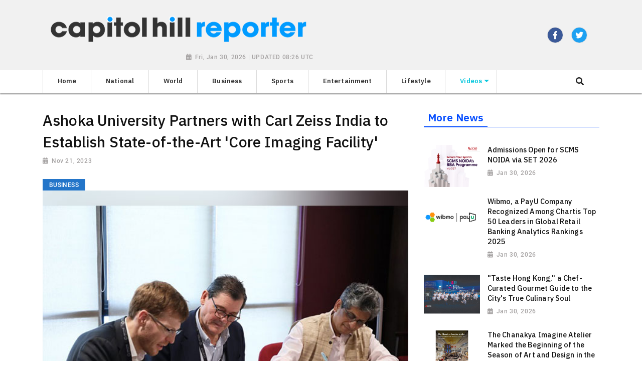

--- FILE ---
content_type: text/html; charset=utf-8
request_url: https://www.capitolhillreporter.com/news/ashoka-university-partners-with-carl-zeiss-india-to-establish-state-of-the-art-core-imaging-facility20231121123106/
body_size: 7302
content:

<!doctype html>
<html lang="en">
  <head>

        
  <meta charset="utf-8">
  <meta name="viewport" content="width=device-width, initial-scale=1, shrink-to-fit=no">
  <meta name="description" content="New Delhi [India], November 21: Ashoka University has entered into a partnership with Carl Zeiss India (Bangalore) Pvt. Ltd. (ZEISS Group) to establish a state-of-the-art &#39;Core Imaging Facility&#39;. Under this partnership, the company will provide the university with latest cutting-edge microscopy technology, including High Resolution, Super Resolution, High Content microscopes. The Facility will serve researchers, students and collaborators in fields such as cell biology, biophysics, soft matter, and structural biology. Anyone can avail the Facility for research, which will be housed at the university&#39;s campus in Sonepat.">
  <meta name="keywords" content="BusinessWire India, Ashoka University, Carl Zeiss India, Research Microscopy Solutions, Somak Raychaudhury, Core Imaging Facility, Advertorial Disclaimer">
  <meta name="author" content="">
  <title>Ashoka University Partners with Carl Zeiss India to Establish State-of-the-Art &#39;Core Imaging Facility&#39;</title>

  <link rel="canonical" href="https://www.capitolhillreporter.com//news/ashoka-university-partners-with-carl-zeiss-india-to-establish-state-of-the-art-core-imaging-facility20231121123106//">
  <meta content="Ashoka University Partners with Carl Zeiss India to Establish State-of-the-Art &#39;Core Imaging Facility&#39;" property="og:title">
  <meta content="New Delhi [India], November 21: Ashoka University has entered into a partnership with Carl Zeiss India (Bangalore) Pvt. Ltd. (ZEISS Group) to establish a state-of-the-art &#39;Core Imaging Facility&#39;. Under this partnership, the company will provide the university with latest cutting-edge microscopy technology, including High Resolution, Super Resolution, High Content microscopes. The Facility will serve researchers, students and collaborators in fields such as cell biology, biophysics, soft matter, and structural biology. Anyone can avail the Facility for research, which will be housed at the university&#39;s campus in Sonepat." property="og:description">
  <meta content="Capitol Hill Reporter" property="og:site_name">
  <meta content="website" property="og:type">
  <meta content="https://www.capitolhillreporter.com/news/ashoka-university-partners-with-carl-zeiss-india-to-establish-state-of-the-art-core-imaging-facility20231121123106//" property="og:url">
  <meta content="https://worldnewsn.s3.amazonaws.com/media/images/ANI-20231121070052.jpg" property="og:image">
  <meta name="twitter:card" content="summary" />
  <meta name="twitter:site" content="https://twitter.com/wnn_net" />
  <meta name="twitter:title" content="Ashoka University Partners with Carl Zeiss India to Establish State-of-the-Art &#39;Core Imaging Facility&#39;" />
  <meta name="twitter:description" content="New Delhi [India], November 21: Ashoka University has entered into a partnership with Carl Zeiss India (Bangalore) Pvt. Ltd. (ZEISS Group) to establish a state-of-the-art &#39;Core Imaging Facility&#39;. Under this partnership, the company will provide the university with latest cutting-edge microscopy technology, including High Resolution, Super Resolution, High Content microscopes. The Facility will serve researchers, students and collaborators in fields such as cell biology, biophysics, soft matter, and structural biology. Anyone can avail the Facility for research, which will be housed at the university&#39;s campus in Sonepat." />
  <meta name="twitter:image" content="https://worldnewsn.s3.amazonaws.com/media/images/capitol_hill.png" />



    <!--favicon-->
       <link rel="apple-touch-icon" sizes="57x57" href="https://worldnewsn.s3.amazonaws.com/media/images/apple-icon-57x57_uCflWm3.png">
		<link rel="apple-touch-icon" sizes="60x60" href="https://worldnewsn.s3.amazonaws.com/media/images/apple-icon-60x60_n21tUim.png">
		<link rel="apple-touch-icon" sizes="76x76" href="https://worldnewsn.s3.amazonaws.com/media/images/apple-icon-76x76_cZKjmNY.png">
		<link rel="icon" type="image/png" sizes="192x192"  href="https://worldnewsn.s3.amazonaws.com/media/images/android-icon-192x192_JrY34ZQ.png">
		<link rel="icon" type="image/png" sizes="32x32" href="https://worldnewsn.s3.amazonaws.com/media/images/favicon-32x32_2E6au1N.png">
      <!-- favicon end-->

    <!-- Bootstrap core CSS -->
    <link href="https://worldnewsn.s3.amazonaws.com/static/assets/css/fontawesome-all.min.css" rel="stylesheet">
    <link href="https://worldnewsn.s3.amazonaws.com/static/assets/css/bootstrap.min.css" rel="stylesheet">
    <link href="https://worldnewsn.s3.amazonaws.com/static/assets/css/lightslider.min.css" rel="stylesheet">
      <link href="https://worldnewsn.s3.amazonaws.com/static/assets/css/template1.css" rel="stylesheet"/>
      

      
      
        <!-- Google Tag Manager -->
<script>(function(w,d,s,l,i){w[l]=w[l]||[];w[l].push({'gtm.start':
new Date().getTime(),event:'gtm.js'});var f=d.getElementsByTagName(s)[0],
j=d.createElement(s),dl=l!='dataLayer'?'&l='+l:'';j.async=true;j.src=
'https://www.googletagmanager.com/gtm.js?id='+i+dl;f.parentNode.insertBefore(j,f);
})(window,document,'script','dataLayer','GTM-5W2GT7B');</script>
<!-- End Google Tag Manager -->

<script type="application/ld+json">
{
  "@context": "http://schema.org/",
  "@type": "WebSite",
  "name": "Capitol Hill Reporter",
  "url": "https://www.capitolhillreporter.com/",
  "potentialAction": {
    "@type": "SearchAction",
    "target": "https://www.capitolhillreporter.com/search/?query={search_term_string}",
    "query-input": "required name=search_term_string"
  }
}
</script>

<script type="application/ld+json">
{
  "@context": "http://schema.org",
  "@type": "NewsMediaOrganization",
  "name": "Capitol Hill Reporter",
  "url": "https://www.capitolhillreporter.com",
  "logo": "https://worldnewsn.s3.amazonaws.com/media/images/Capitol_Hill_Reporter-logo.png",
  "sameAs": [
    "https://www.facebook.com/worldnewsnetwork.net",
    "https://twitter.com/WorldNewsNetwo3"
  ]
}
</script>
      
  </head>

  <body>
    
      <!-- Google Tag Manager (noscript) -->
<noscript><iframe src="https://www.googletagmanager.com/ns.html?id=GTM-5W2GT7B"
height="0" width="0" style="display:none;visibility:hidden"></iframe></noscript>
<!-- End Google Tag Manager (noscript) -->
    
    
    <header class="clearfix header-wrapper">
      <nav class="navbar navbar-expand-md navbar-light bg-white fixed-top d-block no-padding">
          <div class="clearfix top-header-wrapper bg-light">
          <div class="container d-block">
              <div class="row top-header align-items-center">
                  <div class="col-xl-6 col-lg-6 col-md-7 col-sm-12 col-12 header-logo my-2">
                      <a href="/" class="navbar-brand d-block">
                          <img src="https://worldnewsn.s3.amazonaws.com/media/images/capitol_hill.png" class="img-fluid mt-2  navbar-brand-image" alt="Brand Logo"/>
                      </a>
                        <p class="date-wrapper text-right"><span class="date">Fri, Jan 30, 2026 | UPDATED 08:26 UTC</span></p>
                  </div>
                  <div class="col-xl-6 col-lg-6 text-right d-none d-md-block d-lg-block d-xl-block col-md-6 col-sm-6 col-xs-6 social-list-wrapper">
                      <ul class="social-list navbar-nav mr-auto d-md-flex d-block text-center justify-content-end">
                         <li class="d-inline-block p-1 border  list-item facebook"><a  target="_blank" href="https://www.facebook.com/worldnewsnetwork.net" class="social-link fab fa-facebook-f"></a></li>
                        <li class="d-inline-block p-1 border ml-3 mr-4  list-item twitter"><a  target="_blank" href="https://twitter.com/wnn_net" class="social-link fab fa-twitter"></a></li>
                         <li class="d-inline-block p-1 border  list-item google"><a  target="_blank" href="#" class="social-link fab fa-google-plus-g"></a></li>
                      </ul>
                  </div>
              </div>
          </div>
          </div>
          <div class="clearfix main-header-wrapper">
          <div class="container d-block">
              <div class="row bottom-header">
                  <div class="col menu-container py-sm-0 py-2">
                       <button class="navbar-toggler py-2" type="button" data-toggle="collapse" data-target="#navbarsExampleDefault" aria-controls="navbarsExampleDefault" aria-expanded="false" aria-label="Toggle navigation">
                      <span class="icon-bar"></span>
                      <span class="icon-bar"></span>
                      <span class="icon-bar"></span>
                    </button>
                      <div class="position-relative d-md-none header-search-wrapper float-right header-mobile-search p-0">
                               <div class="clearfix header-search px-2 ml-auto" data-toggle-class="expand-search">
                                  <form class="form-inline my-lg-0 no-padding rounded-0" data-form="expand-search" action="/search/" method="get">
                                    <input class="form-control mr-sm-2 mr-0" name="query" type="text"  aria-label="Search">
                                    <button class="btn no-bg no-padding" type="submit"><span class="fas fa-search"></span></button>
                                  </form>
                              </div>
                      </div>
                    <div class="collapse navbar-collapse menu-wrapper" id="navbarsExampleDefault">
                      <ul class="navbar-nav main-menu-list text-sm-center">

                        <li class="nav-item border-left-1 border-right-1 ">
                          <a class="nav-link" href="/"><span class="text">Home</span></a>
                        </li>
                        
                          <li class="nav-item border-right-1   ">
                              <a class="nav-link " href="/national/">
<!--                                  <img src="None" class="img-fluid icon" alt="wnn-icon"/>-->
                                  <span class="text">National</span></a>

                            

                          </li>
                        
                          <li class="nav-item border-right-1   ">
                              <a class="nav-link " href="/world/">
<!--                                  <img src="None" class="img-fluid icon" alt="wnn-icon"/>-->
                                  <span class="text">World</span></a>

                            

                          </li>
                        
                          <li class="nav-item border-right-1   ">
                              <a class="nav-link " href="/business/">
<!--                                  <img src="None" class="img-fluid icon" alt="wnn-icon"/>-->
                                  <span class="text">Business</span></a>

                            

                          </li>
                        
                          <li class="nav-item border-right-1   ">
                              <a class="nav-link " href="/sports/">
<!--                                  <img src="None" class="img-fluid icon" alt="wnn-icon"/>-->
                                  <span class="text">Sports</span></a>

                            

                          </li>
                        
                          <li class="nav-item border-right-1   ">
                              <a class="nav-link " href="/entertainment/">
<!--                                  <img src="None" class="img-fluid icon" alt="wnn-icon"/>-->
                                  <span class="text">Entertainment</span></a>

                            

                          </li>
                        
                          <li class="nav-item border-right-1   ">
                              <a class="nav-link " href="/lifestyle/">
<!--                                  <img src="None" class="img-fluid icon" alt="wnn-icon"/>-->
                                  <span class="text">Lifestyle</span></a>

                            

                          </li>
                        
                          <li class="nav-item border-right-1 mega-menu-conatiner dropdown video ">
                              <a class="nav-link  dropdown-toggle" href="/videos/">
<!--                                  <img src="None" class="img-fluid icon" alt="wnn-icon"/>-->
                                  <span class="text">Videos</span></a>

                            
                              <div class="dropdown-menu">
                                  
                                  
                                  <a class="dropdown-item" href="/videos/others"><span class="text">Others</span></a>
                                  
                                  
                                  
                                  <a class="dropdown-item" href="/videos/sports"><span class="text">Sports</span></a>
                                  
                                  
                                  
                                  <a class="dropdown-item" href="/videos/entertainment"><span class="text">Entertainment</span></a>
                                  
                                  
                                  
                                  <a class="dropdown-item" href="/videos/world"><span class="text">World</span></a>
                                  
                                  
                                </div>
                              

                          </li>
                        

                         <li class="nav-item position-relative col d-none d-md-block header-search-wrapper p-0">
                               <div class="clearfix header-search px-2 py-1 ml-auto mr-0" data-toggle-class="expand-search">
                                  <form class="form-inline my-2 my-lg-0 no-padding rounded-0" data-form="expand-search" action="/search/" method="get">
                                    <input class="form-control mr-sm-2 mr-0" name="query" type="text"  aria-label="Search">
                                    <button class="btn no-bg no-padding" type="button"><span class="fas fa-search"></span></button>
                                  </form>
                              </div>
                          </li>
                      </ul>
                    </div>
                  </div>
              </div>
          </div>
          </div>
      </nav>
    </header>
    

    
<main role="main" class="main-content-wrapper news-page-wrapper pt-2 pb-5">
     <section class="setion-0 news-wrapper news-full-page pt-4">
          <div class="container">
          <div class="row">
              <div class="col-xl-8 col-lg-8 col-md-8 col-sm-8 top-card col-xs-12 pr-3">

                <div class="row">
                    <div class="col-12 article-wrapper">
                       <article>
                          <header>
                              <h1 class="title large mt-0 mb-1">Ashoka University Partners with Carl Zeiss India to Establish State-of-the-Art &#39;Core Imaging Facility&#39;</h1>
                               <p class="date-wrapper medium mb-4"><span class="date">Nov 21, 2023</span></p>

                                     
                            <div class="tag Business"><span class="tag-inner">Business</span></div>

                             <img src="https://worldnewsn.s3.amazonaws.com/media/images/ANI-20231121070052.jpg" alt="Ashoka University Partners with Carl Zeiss India to Establish State-of-the-Art &#39;Core Imaging Facility&#39;" class="img-fluid full-page mb-3"/>

                          </header>
                          <span class="text medium">
                            <p>BusinessWire India<br />New Delhi [India], November 21: Ashoka University has entered into a partnership with Carl Zeiss India (Bangalore) Pvt. Ltd. (ZEISS Group) to establish a state-of-the-art 'Core Imaging Facility'. Under this partnership, the company will provide the university with latest cutting-edge microscopy technology, including High Resolution, Super Resolution, High Content microscopes. The Facility will serve researchers, students and collaborators in fields such as cell biology, biophysics, soft matter, and structural biology. Anyone can avail the Facility for research, which will be housed at the university's campus in Sonepat.<br />The MoU was signed between the university and Research Microscopy Solutions (RMS) division of Carl Zeiss India. The company is a part of Carl Zeiss AG, a German manufacturer founded in 1846, which is an internationally leading technology enterprise operating in the fields of optics and optoelectronics. This is the first such facility in India created by ZEISS, and its first-ever collaboration with a private university in the country.<br />Under the agreement, ZEISS will station Expert System Operators at the Facility to assist researchers in adequately utilizing the equipment during their scientific explorations. Furthermore, the two partners will work together to create awareness and provide opportunities to the Indian research community through the Facility. This includes periodic microscopy courses, conferences, and workshops for STEM students.<br />Speaking on the development, Amarjeet Singh Tak, Head of RMS Division for India and Neighbouring Countries stated, "The partnership with Ashoka University signifies a momentous union between ZEISS's rich legacy in microscopy solutions and the academic prowess of the university. ZEISS has been at the forefront of microscopy innovation for over 175 years, and this collaboration is a testament to our commitment to bridging the gap between industry and students' community while advancing scientific research in India. The Core Imaging Facility by ZEISS at Ashoka University will not only showcase ZEISS's cutting-edge technology but also serve as a testament to our enduring heritage in microscopy solutions. We believe that by combining our expertise with the academic excellence of Ashoka University, we can create a platform that fosters ground-breaking discoveries and sets new standards in scientific exploration."<br />"We are delighted to establish the Core Imaging Facility in partnership with ZEISS, providing researchers and students access to highly sophisticated microscopic technology and know-how, which are a critical bedrock for explorations and discoveries. Notably, the Facility will have latest microscopes that only a handful of labs currently possess in the country. This partnership is a step in Ashoka University's mission to make India a hub and global leader in cutting-edge scientific research," said Somak Raychaudhury, Vice Chancellor, Ashoka University.<br /> <br />"Much of today's science--from materials research, biological sciences, medicine, all the way to astronomy-- require the collection of quality images and their analysis. The Zeiss facility at Ashoka University is a pioneering step that will scale the use of cutting-edge microscopy in country. Through teaching, training and research, I am sure that this collaboration strikes a new, and much-needed, path at the frontier of research," K Vijay Raghavan, Former Principal Scientific Advisor to the Government of India and Chairperson, Ashoka University's Science Advisory Council added.<br /> <br />The university will receive LSM 980 NLO, Lattice Lightsheet 7, Elyra 7 and CD 7 with LSM 900 Airyscan microscopes from ZEISS.<br /> <br />For more details about the microscopes, please visit <a rel="noopener" href="https://drive.google.com/file/d/1_8dOIKHRFfU22KNrmfHO_9sfhDuIGd_n/view" target="_blank" >this </a>link.<br />(ADVERTORIAL DISCLAIMER: The above press release has been provided by BusinessWire India. ANI will not be responsible in any way for the content of the same)<br /></p>
                          </span>
                       </article>
                    </div>
                </div>
                  
              </div>
              <div class="col-lg-4 col-xl-4 col-md-5 col-sm-5 col-xs-12 top-right-block">
               <div class="avtaar-wrapper clearfix">
                   <div class="category-title clearfix mb-4 border-bottom-1">
                          <h2 class="title mt-0"><span class="inner-block px-2 py-1">More News</span></h2>
                      </div>

                        
                          <div class="row avtaar-list">
                              <div class="col-4 pr-0 img-container avtaar-thumbnil">
                                  <a href="/news/admissions-open-for-scms-noida-via-set-202620260130135342/">
                                  <img src="https://worldnewsn.s3.amazonaws.com/media/images/ANI-20260130081639.jpg" class="img-fluid img" alt="Admissions Open for SCMS NOIDA via SET 2026"/>
                                   </a>
                              </div>
                              <div class="col-8 avtaar-content-block">
                                   <a href="/news/admissions-open-for-scms-noida-via-set-202620260130135342/">
                                  <h2 class="title small">Admissions Open for SCMS NOIDA via SET 2026</h2>
                                  <p class="date-wrapper"><span class="date">Jan 30, 2026</span></p>
                                  </a>
                              </div>
                          </div>
                        
                          <div class="row avtaar-list">
                              <div class="col-4 pr-0 img-container avtaar-thumbnil">
                                  <a href="/news/wibmo-a-payu-company-recognized-among-chartis-top-50-leaders-in-global-retail-banking-analytics-rankings-202520260130131431/">
                                  <img src="https://worldnewsn.s3.amazonaws.com/media/images/ANI-20260130074332.jpg" class="img-fluid img" alt="Wibmo, a PayU Company Recognized Among Chartis Top 50 Leaders in Global Retail Banking Analytics Rankings 2025"/>
                                   </a>
                              </div>
                              <div class="col-8 avtaar-content-block">
                                   <a href="/news/wibmo-a-payu-company-recognized-among-chartis-top-50-leaders-in-global-retail-banking-analytics-rankings-202520260130131431/">
                                  <h2 class="title small">Wibmo, a PayU Company Recognized Among Chartis Top 50 Leaders in Global Retail Banking Analytics Rankings 2025</h2>
                                  <p class="date-wrapper"><span class="date">Jan 30, 2026</span></p>
                                  </a>
                              </div>
                          </div>
                        
                          <div class="row avtaar-list">
                              <div class="col-4 pr-0 img-container avtaar-thumbnil">
                                  <a href="/news/taste-hong-kong-a-chef-curated-gourmet-guide-to-the-citys-true-culinary-soul20260130130740/">
                                  <img src="https://worldnewsn.s3.amazonaws.com/media/images/ANI-20260130073720.jpg" class="img-fluid img" alt="Taste Hong Kong launches a chef-curated guide spotlighting street eats and Michelin-starred dining experiences"/>
                                   </a>
                              </div>
                              <div class="col-8 avtaar-content-block">
                                   <a href="/news/taste-hong-kong-a-chef-curated-gourmet-guide-to-the-citys-true-culinary-soul20260130130740/">
                                  <h2 class="title small">&#34;Taste Hong Kong,&#34; a Chef-Curated Gourmet Guide to the City&#39;s True Culinary Soul</h2>
                                  <p class="date-wrapper"><span class="date">Jan 30, 2026</span></p>
                                  </a>
                              </div>
                          </div>
                        
                          <div class="row avtaar-list">
                              <div class="col-4 pr-0 img-container avtaar-thumbnil">
                                  <a href="/news/the-chanakya-imagine-atelier-marked-the-beginning-of-the-season-of-art-and-design-in-the-capital20260130125541/">
                                  <img src="https://worldnewsn.s3.amazonaws.com/media/images/ANI-20260130072535.jpg" class="img-fluid img" alt="The Chanakya Imagine Atelier Marked the Beginning of the Season of Art and Design in the Capital"/>
                                   </a>
                              </div>
                              <div class="col-8 avtaar-content-block">
                                   <a href="/news/the-chanakya-imagine-atelier-marked-the-beginning-of-the-season-of-art-and-design-in-the-capital20260130125541/">
                                  <h2 class="title small">The Chanakya Imagine Atelier Marked the Beginning of the Season of Art and Design in the Capital</h2>
                                  <p class="date-wrapper"><span class="date">Jan 30, 2026</span></p>
                                  </a>
                              </div>
                          </div>
                        
                          <div class="row avtaar-list">
                              <div class="col-4 pr-0 img-container avtaar-thumbnil">
                                  <a href="/news/indowind-energy-reports-294-percent-yoy-ebitda-growth-for-9m-fy26-unveils-fund-raising-investment-plan20260130124731/">
                                  <img src="https://worldnewsn.s3.amazonaws.com/media/images/ANI-20260130071505.jpg" class="img-fluid img" alt="Indowind Energy Reports 29.4 Percent YoY EBITDA Growth for 9M FY26; Unveils Fund Raising, Investment Plan"/>
                                   </a>
                              </div>
                              <div class="col-8 avtaar-content-block">
                                   <a href="/news/indowind-energy-reports-294-percent-yoy-ebitda-growth-for-9m-fy26-unveils-fund-raising-investment-plan20260130124731/">
                                  <h2 class="title small">Indowind Energy Reports 29.4 Percent YoY EBITDA Growth for 9M FY26; Unveils Fund Raising, Investment Plan</h2>
                                  <p class="date-wrapper"><span class="date">Jan 30, 2026</span></p>
                                  </a>
                              </div>
                          </div>
                        
                          <div class="row avtaar-list">
                              <div class="col-4 pr-0 img-container avtaar-thumbnil">
                                  <a href="/news/chandan-healthcare-awarded-10-year-ppp-contract-in-assam-combined-ppp-contract-portfolio-in-punjab-and-assam-now-worth-inr-550-cr20260130124418/">
                                  <img src="https://worldnewsn.s3.amazonaws.com/media/images/ANI-20260130070716.jpg" class="img-fluid img" alt="Chandan Healthcare Awarded 10-Year PPP Contract in Assam; Combined PPP Contract Portfolio in Punjab and Assam Now Worth INR 550 Cr"/>
                                   </a>
                              </div>
                              <div class="col-8 avtaar-content-block">
                                   <a href="/news/chandan-healthcare-awarded-10-year-ppp-contract-in-assam-combined-ppp-contract-portfolio-in-punjab-and-assam-now-worth-inr-550-cr20260130124418/">
                                  <h2 class="title small">Chandan Healthcare Awarded 10-Year PPP Contract in Assam; Combined PPP Contract Portfolio in Punjab and Assam Now Worth INR 550 Cr</h2>
                                  <p class="date-wrapper"><span class="date">Jan 30, 2026</span></p>
                                  </a>
                              </div>
                          </div>
                        
                          <div class="row avtaar-list">
                              <div class="col-4 pr-0 img-container avtaar-thumbnil">
                                  <a href="/news/using-a-step-up-sip-calculator-to-plan-gradual-increases-in-sip-contributions20260130123943/">
                                  <img src="https://worldnewsn.s3.amazonaws.com/media/images/ANI-20260130070912.jpg" class="img-fluid img" alt="Using a step up SIP calculator to plan gradual increases in SIP contributions"/>
                                   </a>
                              </div>
                              <div class="col-8 avtaar-content-block">
                                   <a href="/news/using-a-step-up-sip-calculator-to-plan-gradual-increases-in-sip-contributions20260130123943/">
                                  <h2 class="title small">Using a Step up SIP Calculator to Plan Gradual Increases in SIP Contributions</h2>
                                  <p class="date-wrapper"><span class="date">Jan 30, 2026</span></p>
                                  </a>
                              </div>
                          </div>
                        
                          <div class="row avtaar-list">
                              <div class="col-4 pr-0 img-container avtaar-thumbnil">
                                  <a href="/news/facing-modern-day-pressures-with-vigour-vitality20260130123758/">
                                  <img src="https://worldnewsn.s3.amazonaws.com/media/images/ANI-20260130070731.jpg" class="img-fluid img" alt="Facing Modern-Day Pressures with Vigour &amp; Vitality"/>
                                   </a>
                              </div>
                              <div class="col-8 avtaar-content-block">
                                   <a href="/news/facing-modern-day-pressures-with-vigour-vitality20260130123758/">
                                  <h2 class="title small">Facing Modern-Day Pressures with Vigour &amp; Vitality</h2>
                                  <p class="date-wrapper"><span class="date">Jan 30, 2026</span></p>
                                  </a>
                              </div>
                          </div>
                        
                          <div class="row avtaar-list">
                              <div class="col-4 pr-0 img-container avtaar-thumbnil">
                                  <a href="/news/jetts-fitness-expands-from-australia-to-india-launches-first-hyrox-training-club-x-htcx-in-vasant-kunj-delhi20260130123420/">
                                  <img src="https://worldnewsn.s3.amazonaws.com/media/images/ANI-20260130070356.jpg" class="img-fluid img" alt="Mr Mohit Bhalla Founder &amp; Director, Gymline Plus, Mr Rahull Raghuvanshii Managing Director, Jetts Fitness India, Deepak Raj, Country Head - HYROX India"/>
                                   </a>
                              </div>
                              <div class="col-8 avtaar-content-block">
                                   <a href="/news/jetts-fitness-expands-from-australia-to-india-launches-first-hyrox-training-club-x-htcx-in-vasant-kunj-delhi20260130123420/">
                                  <h2 class="title small">Jetts Fitness Expands from Australia to India, Launches First HYROX Training Club X (HTCx) in Vasant Kunj, Delhi</h2>
                                  <p class="date-wrapper"><span class="date">Jan 30, 2026</span></p>
                                  </a>
                              </div>
                          </div>
                        
                          <div class="row avtaar-list">
                              <div class="col-4 pr-0 img-container avtaar-thumbnil">
                                  <a href="/news/anondita-medicare-limited-announces-major-capacity-expansion-of-approximately-1360-million-pieces-per-annum-at-noida-facility-additional-noida-unit20260130123032/">
                                  <img src="https://worldnewsn.s3.amazonaws.com/media/images/ANI-20260130070009.jpg" class="img-fluid img" alt="Anondita Medicare Limited Announces Major Capacity Expansion of Approximately 1,360 Million Pieces Per Annum at Noida Facility (Additional Noida Unit)"/>
                                   </a>
                              </div>
                              <div class="col-8 avtaar-content-block">
                                   <a href="/news/anondita-medicare-limited-announces-major-capacity-expansion-of-approximately-1360-million-pieces-per-annum-at-noida-facility-additional-noida-unit20260130123032/">
                                  <h2 class="title small">Anondita Medicare Limited Announces Major Capacity Expansion of Approximately 1,360 Million Pieces Per Annum at Noida Facility (Additional Noida Unit)</h2>
                                  <p class="date-wrapper"><span class="date">Jan 30, 2026</span></p>
                                  </a>
                              </div>
                          </div>
                        

                      </div>
                  
          </div>

         </div>
      </div>
      </section>
  </main>

    
     <footer class="bg-light pt-4">
        <div class="container">
      <div class="row footer-wrapper mt-4 mb-3">
        <div class="col-sm-6 col-xs-12">
            <div class="row logo-part">
            <div class="col-12 text-md-left text-center">
            <a href="/" class="navbar-brand">
                        <img src="https://worldnewsn.s3.amazonaws.com/media/images/capitol_hill.png" class="img-fluid  navbar-brand-image" alt="Brand Logo"/>
                    </a>
          </div>
        </div>
        <div class="row pb-3 pt-3 justify-content-center">
                <div class="col-md-12 col-sm-12 col-xs-12 social-list-wrapper text-md-left text-center">
                    <ul class="social-list navbar-nav mr-auto text-center d-inline-block">
                       <li class="d-inline-block p-1 list-item facebook"><a  target="_blank" href="https://www.facebook.com/worldnewsnetwork.net" class="social-link fab fa-facebook-f"></a></li>
                        <li class="d-inline-block p-1 mx-3 list-item twitter"><a  target="_blank" href="https://twitter.com/wnn_net" class="social-link fab fa-twitter"></a></li>
                         <li class="d-inline-block p-1  list-item google"><a  target="_blank" href="#" class="social-link fab fa-google-plus-g"></a></li>
                    </ul>
                </div>
        </div>
        </div>
          <div class="col-sm-6 col-xs-12">
             <div class="row footer-link-wrapper">
            <div class="col-12 text-center pb-3 mt-2">
                <ul class="d-inline-block footer-link-list mb-0">
                    
                    <li class="list-item d-inline-block border m-2 p-1">
                        
                            <a href="/national/" class="footer-link">National</a>
                        
                    </li>
                    
                    <li class="list-item d-inline-block border m-2 p-1">
                        
                            <a href="/world/" class="footer-link">World</a>
                        
                    </li>
                    
                    <li class="list-item d-inline-block border m-2 p-1">
                        
                            <a href="/business/" class="footer-link">Business</a>
                        
                    </li>
                    
                    <li class="list-item d-inline-block border m-2 p-1">
                        
                            <a href="/sports/" class="footer-link">Sports</a>
                        
                    </li>
                    
                    <li class="list-item d-inline-block border m-2 p-1">
                        
                            <a href="/entertainment/" class="footer-link">Entertainment</a>
                        
                    </li>
                    
                    <li class="list-item d-inline-block border m-2 p-1">
                        
                            <a href="/lifestyle/" class="footer-link">Lifestyle</a>
                        
                    </li>
                    
                    <li class="list-item d-inline-block border m-2 p-1">
                        
                            <a href="/videos/" class="footer-link">Videos</a>
                        
                    </li>
                    
                </ul>
            </div>
        </div>
          </div>
        </div>
        <div class="row bottom-footer pb-2 pt-2 border-top-1 justify-content-center">
                <div class="col-12 copy-right-wrapper text-center">
                    <p class="text"><span class="copyright">Copyright &copy; 2018</span><span class="text d-inline-block mx-2">|</span> <a class="link" href="/terms/">Terms &amp; Condition</a><span class="text d-inline-block mx-2">|</span> <a class="link" href="/contact/">Contact Us</a></p>
                </div>
        </div>
        </div>
    </footer>
    


    <!-- Bootstrap core JavaScript
    ================================================== -->
    <!-- Placed at the end of the document so the pages load faster -->
       <script src="https://ajax.googleapis.com/ajax/libs/jquery/3.3.1/jquery.min.js"></script>
    <script>window.jQuery || document.write('<script src="/static/assets/js/jquery.js"><'+'/'+'script>');</script>
       <script src="https://worldnewsn.s3.amazonaws.com/static/assets/js/bootstrap.bundle.js"></script>
       <script src="https://worldnewsn.s3.amazonaws.com/static/assets/js/lightslider.min.js"></script>
    <script src="https://worldnewsn.s3.amazonaws.com/static/assets/js/main.js"></script>
    

    
  </body>
</html>

--- FILE ---
content_type: text/css
request_url: https://worldnewsn.s3.amazonaws.com/static/assets/css/template1.css
body_size: 38713
content:
@import url("https://fonts.googleapis.com/css?family=IBM+Plex+Sans:500,600");
@font-face {
  font-family: 'Roboto';
  src: url("../fonts/roboto/Roboto-Regular.eot");
  src: url("../fonts/roboto/Roboto-Regular.eot?#iefix") format("embedded-opentype"), url("../fonts/roboto/Roboto-Regular.woff2") format("woff2"), url("../fonts/roboto/Roboto-Regular.woff") format("woff"), url("Roboto-Regular.ttf") format("truetype"), url("../fonts/roboto/Roboto-Regular.svg#Roboto-Regular") format("svg");
  font-weight: 500;
  font-style: normal; }
@font-face {
  font-family: 'Roboto';
  src: url("../fonts/roboto/Roboto-Medium.eot");
  src: url("../fonts/roboto/Roboto-Medium.eot?#iefix") format("embedded-opentype"), url("../fonts/roboto/Roboto-Medium.woff2") format("woff2"), url("../fonts/roboto/Roboto-Medium.woff") format("woff"), url("../fonts/roboto/Roboto-Medium.ttf") format("truetype"), url("../fonts/roboto/Roboto-Medium.svg#Roboto-Medium") format("svg");
  font-weight: 600;
  font-style: normal; }
.text, .text > p {
  font-size: .886rem;
  line-height: 1.57;
  font-weight: 500;
  font-family: "Roboto", sans-serif;
  margin: .5rem 0rem;
  color: #212121; }

.title.small, .title > p.small, .text.small, .text > p.small {
  font-size: .9rem;
  line-height: 1.4; }
  @media (max-width: 575.98px) {
    .title.small, .title > p.small, .text.small, .text > p.small {
      font-size: 1rem;
      line-height: 1.3; } }

.title.medium, .title > p.medium, .text.medium, .text.medium > p, .text > p.medium, .text > p.medium > p {
  font-size: 1.46rem;
  line-height: 1.37; }
  @media (max-width: 575.98px) {
    .title.medium, .title > p.medium, .text.medium, .text.medium > p, .text > p.medium, .text > p.medium > p {
      font-size: 1rem;
      line-height: 1.3; } }

.title.large, .title > p.large, .text.large, .text.large > p, .text > p.large, .text > p.large > p {
  font-size: 1.87rem;
  line-height: 1.37; }

.header-wrapper .main-header-wrapper .bottom-header .menu-container .menu-wrapper .main-menu-list .nav-item a .text {
  font-weight: 600; }

.read-more, .category-title .title .link.view-more, footer .bottom-footer .copy-right-wrapper .link {
  color: #5a5a5a;
  letter-spacing: .1px;
  font-size: .795rem;
  margin-top: .3rem;
  text-transform: uppercase; }
  .read-more:hover, .category-title .title .link.view-more:hover, footer .bottom-footer .copy-right-wrapper .link:hover {
    text-decoration: underline;
    color: #004aff; }

@media (max-width: 991.98px) {
  .container {
    max-width: 100%; } }
@media (max-width: 575.98px) {
  :root {
    font-size: 18px; } }
.border-top-1 {
  border-top: 1px solid #dadada; }

.border-top-2 {
  border-top: 2px solid #dadada; }

.border-bottom-1 {
  border-bottom: 1px solid #dadada; }

.border-bottom-2 {
  border-bottom: 2px solid #dadada; }

.border-left-1 {
  border-left: 1px solid #dadada; }

.border-left-2 {
  border-left: 2px solid #dadada; }

.border-right-1 {
  border-right: 1px solid #dadada; }

.border-right-2 {
  border-right: 2px solid #dadada; }

* {
  box-sizing: border-box; }

ul {
  padding: 0; }

a, button, .btn {
  text-decoration: none;
  outline: 0; }
  a:hover, a:focus, button:hover, button:focus, .btn:hover, .btn:focus {
    text-decoration: none;
    outline: 0;
    box-shadow: none; }

body {
  font-family: "Roboto", sans-serif;
  font-weight: 500;
  color: #212121;
  letter-spacing: .01rem;
  -webkit-font-smoothing: antialiased;
  text-rendering: optimizeLegibility;
  font-size-adjust: 100%; }

.no-padding {
  padding: 0; }

.no-bg {
  background: transparent; }

.navbar-brand {
  margin-right: 0; }

h1, h2, h3, h4, h5, h6 {
  font-family: "IBM Plex Sans", sans-serif;
  color: #212121; }

.title, .title > p {
  font-size: 1rem;
  line-height: 1.28;
  font-weight: 500;
  font-family: "IBM Plex Sans", sans-serif;
  margin-top: .6rem;
  margin-bottom: 0;
  color: #212121; }

.img-fluid:not(.navbar-brand-image) {
  width: 100%; }

.form-control, .form-control:focus, .form-control:hover {
  background-color: transparent;
  border: 0;
  box-shadow: none;
  outline: 0; }

.video-icon:after, .content-wrapper .img-container:after {
  background: -webkit-gradient(linear, left top, left bottom, color-stop(16%, rgba(0, 0, 0, 0)), color-stop(46%, rgba(0, 0, 0, 0.42)), color-stop(20%, rgba(0, 0, 0, 0.42)), color-stop(25%, rgba(0, 0, 0, 0.45)));
  background: -webkit-linear-gradient(top, rgba(0, 0, 0, 0) 16%, rgba(0, 0, 0, 0.42) 46%, rgba(0, 0, 0, 0.42) 20%, rgba(0, 0, 0, 0.45) 25%);
  background: -o-linear-gradient(top, rgba(0, 0, 0, 0) 16%, rgba(0, 0, 0, 0.42) 46%, rgba(0, 0, 0, 0.42) 20%, rgba(0, 0, 0, 0.45) 25%);
  background: linear-gradient(to bottom, rgba(0, 0, 0, 0) 16%, rgba(0, 0, 0, 0.42) 46%, rgba(0, 0, 0, 0.42) 20%, rgba(0, 0, 0, 0.45) 25%);
  position: absolute;
  top: 0;
  right: 0;
  bottom: 0;
  left: 0; }

.text.small, .text > p.small {
  font-size: .784rem; }
.text.medium, .text.medium > p, .text > p.medium, .text > p.medium > p {
  font-size: 1.2rem; }
.text.large, .text.large > p, .text > p.large, .text > p.large > p {
  font-size: 1.5rem; }

.read-more {
  color: #004aff; }

.date-wrapper {
  margin-top: .2rem;
  margin-bottom: .4rem; }
  .date-wrapper .date {
    color: #a5a2a2;
    font-weight: 600;
    font-size: .765rem;
    margin-top: 0;
    text-transform: capitalize;
    letter-spacing: .6px; }
    .date-wrapper .date:before {
      content: "\f073";
      font-family: "Font Awesome 5 Free";
      padding-right: .4rem; }

.full-width {
  width: 100%; }

.bg-white {
  background-color: #ffffff !important; }

.video-icon {
  position: relative; }
  .video-icon:before {
    content: "\f144";
    font-family: "Font Awesome 5 Free";
    position: absolute;
    top: 0;
    bottom: 0;
    left: 0;
    right: 0;
    display: flex;
    align-content: center;
    justify-content: center;
    align-items: center;
    color: #ffffff;
    font-size: 3rem;
    z-index: 1; }
  .video-icon:after {
    content: ""; }
  .video-icon.small:before {
    font-size: 2rem; }

.nav-item.dropdown {
  position: relative; }
  .nav-item.dropdown .dropdown-toggle:after {
    position: absolute;
    color: #ffffff;
    top: 42%;
    border-top: .3rem solid;
    border-right: .3rem solid transparent;
    border-bottom: 0;
    border-left: .3rem solid transparent; }
    @media (max-width: 767.98px) {
      .nav-item.dropdown .dropdown-toggle:after {
        top: 1.1rem; } }
  .nav-item.dropdown .dropdown-menu {
    top: 110%;
    margin-top: 0;
    border-radius: 0;
    left: 0;
    padding: 0;
    border: 0;
    display: block;
    padding-top: .2rem;
    border-top: 2px solid #004aff;
    border-bottom: 4px solid #004aff;
    visibility: hidden;
    opacity: 0;
    z-index: -99;
    -webkit-transition: 0.4s top ease-in-out;
    -moz-transition: 0.4s top ease-in-out;
    -o-transition: 0.4s top ease-in-out;
    transition: 0.4s top ease-in-out; }
    @media (max-width: 767.98px) {
      .nav-item.dropdown .dropdown-menu {
        visibility: visible;
        opacity: 1;
        z-index: 99;
        display: none; }
        .nav-item.dropdown .dropdown-menu:not(.mega-menu) {
          background-color: #004aff;
          border: 0.03rem solid #dadada; } }
    .nav-item.dropdown .dropdown-menu.show {
      top: 90%;
      visibility: visible;
      opacity: 1;
      z-index: 99; }
      @media (max-width: 767.98px) {
        .nav-item.dropdown .dropdown-menu.show {
          display: block; } }
    .nav-item.dropdown .dropdown-menu .dropdown-item {
      color: #333;
      position: relative;
      border-bottom: 1px solid #dadada;
      margin-bottom: .1rem;
      position: relative; }
      .nav-item.dropdown .dropdown-menu .dropdown-item:after {
        position: absolute;
        content: "";
        bottom: 0rem;
        width: 0;
        left: 0;
        right: 0;
        margin: 0 auto;
        transition: .3s width ease-in;
        background: #8c130a;
        height: .05rem; }
      .nav-item.dropdown .dropdown-menu .dropdown-item .text {
        color: #333; }
      .nav-item.dropdown .dropdown-menu .dropdown-item:hover {
        color: #004aff;
        background-color: #f8f9fa; }
        .nav-item.dropdown .dropdown-menu .dropdown-item:hover .text {
          color: #004aff; }
        .nav-item.dropdown .dropdown-menu .dropdown-item:hover:after {
          width: 100%; }

.bg-dark {
  background-color: #232322 !important; }

.social-list-wrapper .social-list .list-item {
  color: #ffffff;
  width: 2.9rem;
  border-color: #a5a2a2;
  cursor: pointer;
  height: 2rem; }
  .social-list-wrapper .social-list .list-item .social-link {
    color: #ffffff; }
  .social-list-wrapper .social-list .list-item.facebook {
    background-color: #3b5998; }
  .social-list-wrapper .social-list .list-item.twitter {
    background-color: #1da1f2; }
  .social-list-wrapper .social-list .list-item.google {
    background-color: #dd4b39;
    display: none !important; }
  .social-list-wrapper .social-list .list-item.rss {
    background-color: #f99d3e; }
  .social-list-wrapper .social-list .list-item .social-link {
    color: #ffffff; }

.seprator {
  position: relative; }
  .seprator:after {
    position: absolute;
    content: "";
    width: 90%;
    left: 0;
    right: 0;
    bottom: 0;
    margin: auto;
    background: #dadada;
    height: .07rem; }
  .seprator:last-child:after {
    display: none; }

.avtaar-wrapper .avtaar-list {
  padding-top: .7rem;
  margin-bottom: .5rem; }
  .avtaar-wrapper .avtaar-list .avtaar-thumbnil .img-fluid {
    min-height: 50px; }
  .avtaar-wrapper .avtaar-list .avtaar-content-block .title {
    margin-top: 0; }
    .avtaar-wrapper .avtaar-list .avtaar-content-block .title .small {
      font-size: .89rem; }
  @media (max-width: 767.98px) {
    .avtaar-wrapper .avtaar-list .avtaar-content-block .title {
      font-size: .925rem; } }
  .avtaar-wrapper .avtaar-list:hover .avtaar-content-block .title {
    text-decoration: underline;
    color: #004aff; }
.avtaar-wrapper.with-text .avtaar-content-block .title {
  margin-top: 0;
  font-size: 1.2rem; }
  .avtaar-wrapper.with-text .avtaar-content-block .title.small {
    font-size: 1rem; }
    @media (max-width: 991.98px) {
      .avtaar-wrapper.with-text .avtaar-content-block .title.small {
        font-size: 1rem; } }
  @media (max-width: 991.98px) {
    .avtaar-wrapper.with-text .avtaar-content-block .title {
      font-size: 1rem;
      margin-top: 0; } }

.card-wrapper .card {
  border: 0;
  padding-top: .7rem; }
  .card-wrapper .card .content-block .title {
    margin: .5rem 0; }
  .card-wrapper .card .content-block .text {
    font-size: .885rem;
    margin-top: .6rem;
    line-height: 1.5; }
  .card-wrapper .card a:hover .content-block .title {
    text-decoration: underline;
    color: #004aff; }
    .card-wrapper .card a:hover .content-block .title:before {
      background: #004aff; }
.card-wrapper.list-wrapper .list-card .content-block {
  position: relative; }
  .card-wrapper.list-wrapper .list-card .content-block .title {
    margin-top: 0;
    position: relative;
    padding-left: 0.75rem; }
    .card-wrapper.list-wrapper .list-card .content-block .title:before {
      content: "";
      background: #333;
      height: 0.375rem;
      width: 0.375rem;
      position: absolute;
      border-radius: 50%;
      left: 0;
      top: 0.4375rem; }
  .card-wrapper.list-wrapper .list-card .content-block .date-wrapper {
    padding-left: 1.0625rem;
    margin-top: -.1825rem; }
    .card-wrapper.list-wrapper .list-card .content-block .date-wrapper .date {
      font-size: .665rem; }

.figure-wrapper .figure-container {
  padding-top: .7rem; }
  .figure-wrapper .figure-container .figure {
    width: 100%; }
    .figure-wrapper .figure-container .figure .title {
      margin-bottom: .3rem; }
    .figure-wrapper .figure-container .figure a:hover .title {
      text-decoration: underline;
      color: #004aff; }
    .figure-wrapper .figure-container .figure:hover .title {
      text-decoration: underline;
      color: #004aff; }

.content-wrapper {
  position: relative; }
  .content-wrapper .img-container {
    width: 100%;
    position: relative;
    overflow: hidden;
    min-height: 80%;
    text-align: center; }
    .content-wrapper .img-container .img-fluid.img {
      width: 100%;
      margin: 0 auto;
      transform: scale(1);
      -webkit-transform: scale(1);
      -moz-transform: scale(1);
      -webkit-transition: all 0.5s ease-out;
      -moz-transition: all 0.5s ease-out;
      -o-transition: all 0.5s ease-out;
      transition: all 0.5s ease-out; }
    .content-wrapper .img-container:hover .img-fluid.img {
      transform: scale(1.1);
      -webkit-transform: scale(1.1);
      -moz-transform: scale(1.1); }
    .content-wrapper .img-container:hover:after {
      transform: scale(1.1);
      -webkit-transform: scale(1.1);
      -moz-transform: scale(1.1); }
    .content-wrapper .img-container:after {
      content: "";
      -webkit-transition: all 0.2s ease-out;
      -moz-transition: all 0.2s ease-out;
      -o-transition: all 0.2s ease-out;
      transition: all 0.2s ease-out; }
  .content-wrapper .content {
    position: absolute;
    bottom: 2vh; }
    @media (max-width: 767.98px) {
      .content-wrapper .content {
        bottom: 1.5vh; } }
    .content-wrapper .content .title {
      color: #ffffff;
      margin-bottom: 0; }
    .content-wrapper .content .date-wrapper .date {
      color: #ffffff; }
  .content-wrapper a:hover .title {
    text-decoration: underline; }

.tag .tag-inner {
  background-color: #2375c9;
  color: #ffffff;
  padding: .3rem .8rem;
  text-transform: uppercase;
  font-size: .745rem;
  font-weight: 600;
  letter-spacing: .4px; }
.tag.Asia .tag-inner, .tag.asia .tag-inner {
  background-color: #ec3a4a; }
.tag.Sports .tag-inner, .tag.sports .tag-inner {
  background-color: #189f42; }
.tag.World .tag-inner, .tag.world .tag-inner {
  background-color: #2375c9; }
.tag.Video .tag-inner, .tag.video .tag-inner {
  background-color: #0cc8de; }
.tag.Entertainment .tag-inner, .tag.entertainment .tag-inner {
  background-color: #56c8be; }
.tag.Lifestyle .tag-inner, .tag.lifestyle .tag-inner {
  background-color: #c23152; }

.video-block {
  width: 100%; }
  .video-block iframe {
    width: 100%; }

.video-container {
  height: 100%;
  width: 100%;
  border: 0; }
  .video-container .video, .video-container iframe {
    height: 100%;
    width: 100%;
    min-height: 45vh;
    cursor: pointer;
    border: 0; }

.pagination-wrapper .pagination-container {
  border-bottom-width: .2rem; }
  .pagination-wrapper .pagination-container .pagination .page-list {
    cursor: pointer; }
    .pagination-wrapper .pagination-container .pagination .page-list.last-number {
      width: 20%;
      position: relative; }
      @media (max-width: 767.98px) {
        .pagination-wrapper .pagination-container .pagination .page-list.last-number {
          width: auto; } }
      .pagination-wrapper .pagination-container .pagination .page-list.last-number:before {
        content: '..................';
        padding-right: .4rem;
        padding-left: .5rem;
        font-size: 1.8rem;
        line-height: 1;
        margin-top: -1rem;
        display: inline-block; }
        @media (max-width: 767.98px) {
          .pagination-wrapper .pagination-container .pagination .page-list.last-number:before {
            content: "....."; } }
    .pagination-wrapper .pagination-container .pagination .page-list .page-item {
      font-size: .965rem;
      font-weight: 600;
      color: #5a5a5a; }
    .pagination-wrapper .pagination-container .pagination .page-list .active {
      background-color: #004aff;
      color: #ffffff; }
    @media (max-width: 767.98px) {
      .pagination-wrapper .pagination-container .pagination .page-list {
        padding: 0rem .3rem; } }

.hover-animation-wrapper .img-container {
  height: 100%;
  overflow: hidden;
  position: relative; }
  .hover-animation-wrapper .img-container .img-fluid.img {
    width: auto;
    margin: 0 auto;
    transform: scale(1);
    -webkit-transform: scale(1);
    -moz-transform: scale(1);
    -webkit-transition: all 0.5s ease-out;
    -moz-transition: all 0.5s ease-out;
    -o-transition: all 0.5s ease-out;
    transition: all 0.5s ease-out; }
  .hover-animation-wrapper .img-container:hover .img-fluid.img {
    transform: scale(1.1);
    -webkit-transform: scale(1.1);
    -moz-transform: scale(1.1); }

.contact-page {
  min-height: 85vh; }

.plr-10 {
  padding-left: .625rem;
  padding-right: .625rem; }

[data-change-video] {
  cursor: pointer; }
  [data-change-video]:hover .title {
    color: #004aff; }

.title.large, .title.medium, .title {
  font-weight: 500;
  color: #111; }

.header-wrapper .navbar {
  transition: .4s all ease-in; }
.header-wrapper .top-header-wrapper {
  background-color: #f1f1f1 !important; }
  @media (max-width: 575.98px) {
    .header-wrapper .top-header-wrapper .top-header .social-list-wrapper {
      display: none; } }
  @media (max-width: 575.98px) {
    .header-wrapper .top-header-wrapper .top-header .social-list-wrapper .social-list {
      display: inline-block; } }
  .header-wrapper .top-header-wrapper .top-header .social-list-wrapper .social-list .list-item {
    width: 2rem;
    border-radius: 50%; }
    @media (max-width: 575.98px) {
      .header-wrapper .top-header-wrapper .top-header .social-list-wrapper .social-list .list-item {
        border-bottom: 1px solid #dadada; } }
    .header-wrapper .top-header-wrapper .top-header .social-list-wrapper .social-list .list-item .social-link {
      color: #ffffff; }
    .header-wrapper .top-header-wrapper .top-header .social-list-wrapper .social-list .list-item:hover .social-link {
      color: #ffffff; }
  .header-wrapper .top-header-wrapper .top-header .header-logo .navbar-brand-image {
    height: 4.5rem;
    width: 100%; }
    @media (max-width: 575.98px) {
      .header-wrapper .top-header-wrapper .top-header .header-logo .navbar-brand-image {
        height: 3.7rem; } }
  .header-wrapper .top-header-wrapper .top-header .header-logo .date-wrapper {
    padding-right: 0rem; }
    @media (max-width: 991.98px) {
      .header-wrapper .top-header-wrapper .top-header .header-logo .date-wrapper {
        padding-right: 0rem; }
        .header-wrapper .top-header-wrapper .top-header .header-logo .date-wrapper .date {
          font-size: 1rem; } }
    @media (max-width: 575.98px) {
      .header-wrapper .top-header-wrapper .top-header .header-logo .date-wrapper {
        padding-right: 0rem; }
        .header-wrapper .top-header-wrapper .top-header .header-logo .date-wrapper .date {
          font-size: .835rem; } }
.header-wrapper .main-header-wrapper {
  box-shadow: 0px 2px 2px #a9a9a9; }
  .header-wrapper .main-header-wrapper .bottom-header .navbar-toggler {
    border-color: transparent;
    cursor: pointer;
    height: 2.1rem; }
    .header-wrapper .main-header-wrapper .bottom-header .navbar-toggler .icon-bar {
      display: block;
      width: 22px;
      height: 2px;
      border-radius: 1px;
      background-color: #004aff;
      -webkit-transition: 0.25s cubic-bezier(0, 0.26, 0.6, 0.24);
      -moz-transition: 0.25s cubic-bezier(0, 0.26, 0.6, 0.24);
      -o-transition: 0.25s cubic-bezier(0, 0.26, 0.6, 0.24);
      transition: 0.25s cubic-bezier(0, 0.26, 0.6, 0.24); }
      .header-wrapper .main-header-wrapper .bottom-header .navbar-toggler .icon-bar + .icon-bar {
        margin-top: 4px; }
    .header-wrapper .main-header-wrapper .bottom-header .navbar-toggler[aria-expanded="true"] .icon-bar:nth-child(1) {
      margin-top: 12px;
      -webkit-transform: translate3d(0, -4px, 0) rotate(45deg);
      transform: translate3d(0, -4px, 0) rotate(45deg);
      width: 22px; }
    .header-wrapper .main-header-wrapper .bottom-header .navbar-toggler[aria-expanded="true"] .icon-bar:nth-child(2) {
      display: none; }
    .header-wrapper .main-header-wrapper .bottom-header .navbar-toggler[aria-expanded="true"] .icon-bar:nth-child(3) {
      -webkit-transform: translate3d(0, -10px, 0) rotate(-45deg);
      transform: translate3d(0, -10px, 0) rotate(-45deg);
      width: 22px; }
  @media (max-width: 767.98px) {
    .header-wrapper .main-header-wrapper .bottom-header .menu-container {
      position: relative; } }
  @media (max-width: 767.98px) {
    .header-wrapper .main-header-wrapper .bottom-header .menu-container .menu-wrapper {
      position: fixed;
      left: -58vw;
      top: auto;
      width: 57vw;
      text-align: left;
      background-color: #ffffff;
      height: 100% !important;
      display: block;
      -webkit-transition: left 0.5s ease-out;
      -moz-transition: left 0.5s ease-out;
      -o-transition: left 0.5s ease-out;
      transition: left 0.5s ease-out;
      border-top: 5px solid #333; }
      .header-wrapper .main-header-wrapper .bottom-header .menu-container .menu-wrapper.show, .header-wrapper .main-header-wrapper .bottom-header .menu-container .menu-wrapper.collapsing {
        left: 0; } }
  .header-wrapper .main-header-wrapper .bottom-header .menu-container .menu-wrapper .main-menu-list {
    width: 100%; }
    .header-wrapper .main-header-wrapper .bottom-header .menu-container .menu-wrapper .main-menu-list .nav-item {
      padding: .17rem 1.4rem;
      position: relative;
      color: #333;
      border-right-width: .01rem; }
      @media (max-width: 767.98px) {
        .header-wrapper .main-header-wrapper .bottom-header .menu-container .menu-wrapper .main-menu-list .nav-item {
          border-right: 0;
          border-bottom: 1px solid #dadada; } }
      .header-wrapper .main-header-wrapper .bottom-header .menu-container .menu-wrapper .main-menu-list .nav-item .img-fluid.icon {
        max-width: 32px; }
      .header-wrapper .main-header-wrapper .bottom-header .menu-container .menu-wrapper .main-menu-list .nav-item:after {
        position: absolute;
        content: "";
        bottom: 0rem;
        width: 0;
        left: 0;
        right: 0;
        margin: 0 auto;
        transition: .3s width ease-in;
        background: #004aff;
        height: .1rem; }
      .header-wrapper .main-header-wrapper .bottom-header .menu-container .menu-wrapper .main-menu-list .nav-item a {
        padding: .4rem .4rem; }
        .header-wrapper .main-header-wrapper .bottom-header .menu-container .menu-wrapper .main-menu-list .nav-item a .text {
          color: #333;
          font-family: "IBM Plex Sans", sans-serif;
          font-size: 0.818rem;
          text-transform: capitalize; }
      .header-wrapper .main-header-wrapper .bottom-header .menu-container .menu-wrapper .main-menu-list .nav-item:not(.header-search-wrapper):hover {
        background-color: #ffffff; }
        .header-wrapper .main-header-wrapper .bottom-header .menu-container .menu-wrapper .main-menu-list .nav-item:not(.header-search-wrapper):hover:after {
          width: 100%; }
        .header-wrapper .main-header-wrapper .bottom-header .menu-container .menu-wrapper .main-menu-list .nav-item:not(.header-search-wrapper):hover a .text {
          color: #333; }
      .header-wrapper .main-header-wrapper .bottom-header .menu-container .menu-wrapper .main-menu-list .nav-item.active {
        background-color: #ffffff; }
        .header-wrapper .main-header-wrapper .bottom-header .menu-container .menu-wrapper .main-menu-list .nav-item.active:after {
          width: 100%; }
        .header-wrapper .main-header-wrapper .bottom-header .menu-container .menu-wrapper .main-menu-list .nav-item.active a .text {
          color: #004aff; }
      .header-wrapper .main-header-wrapper .bottom-header .menu-container .menu-wrapper .main-menu-list .nav-item.video a .text {
        color: #0cc8de; }
      .header-wrapper .main-header-wrapper .bottom-header .menu-container .menu-wrapper .main-menu-list .nav-item.video:hover a .text {
        color: #0cc8de; }
      .header-wrapper .main-header-wrapper .bottom-header .menu-container .menu-wrapper .main-menu-list .nav-item.dropdown .dropdown-toggle:after {
        color: #0cc8de; }
      .header-wrapper .main-header-wrapper .bottom-header .menu-container .menu-wrapper .main-menu-list .nav-item.dropdown .dropdown-menu {
        border-top-color: #dadada; }
        .header-wrapper .main-header-wrapper .bottom-header .menu-container .menu-wrapper .main-menu-list .nav-item.dropdown .dropdown-menu .dropdown-item .text {
          color: #212121; }
        .header-wrapper .main-header-wrapper .bottom-header .menu-container .menu-wrapper .main-menu-list .nav-item.dropdown .dropdown-menu .dropdown-item:after {
          background: #004aff; }
        .header-wrapper .main-header-wrapper .bottom-header .menu-container .menu-wrapper .main-menu-list .nav-item.dropdown .dropdown-menu .dropdown-item:hover .text {
          color: #004aff; }
      .header-wrapper .main-header-wrapper .bottom-header .menu-container .menu-wrapper .main-menu-list .nav-item.dropdown:hover .dropdown-toggle:after {
        color: #0cc8de; }
      .header-wrapper .main-header-wrapper .bottom-header .menu-container .menu-wrapper .main-menu-list .nav-item.dropdown:hover .dropdown-menu .dropdown-item .text {
        color: #212121; }
      .header-wrapper .main-header-wrapper .bottom-header .menu-container .menu-wrapper .main-menu-list .nav-item.dropdown:hover .dropdown-menu .dropdown-item:hover .text {
        color: #004aff; }
      .header-wrapper .main-header-wrapper .bottom-header .menu-container .menu-wrapper .main-menu-list .nav-item.dropdown.active .dropdown-toggle:after {
        color: #0cc8de; }
      .header-wrapper .main-header-wrapper .bottom-header .menu-container .menu-wrapper .main-menu-list .nav-item.dropdown.active .dropdown-menu .dropdown-item .text {
        color: #212121; }
      .header-wrapper .main-header-wrapper .bottom-header .menu-container .menu-wrapper .main-menu-list .nav-item.dropdown.active .dropdown-menu .dropdown-item:hover .text {
        color: #004aff; }
  @media (min-width: 768px) and (max-width: 1023.98px) {
    .header-wrapper .main-header-wrapper .bottom-header .header-search-wrapper {
      min-width: 3rem; } }
  .header-wrapper .main-header-wrapper .bottom-header .header-search-wrapper .header-search {
    width: 3rem;
    height: 100%;
    -webkit-transition: width 0.4s ease-in;
    -moz-transition: width 0.4s ease-in;
    -o-transition: width 0.4s ease-in;
    transition: width 0.4s ease-in;
    position: relative; }
    @media (min-width: 768px) and (max-width: 1023.98px) {
      .header-wrapper .main-header-wrapper .bottom-header .header-search-wrapper .header-search {
        position: absolute;
        right: 0; } }
    .header-wrapper .main-header-wrapper .bottom-header .header-search-wrapper .header-search .form-control {
      width: 41px;
      -webkit-transition: all 0.2s;
      -moz-transition: all 0.2s;
      -o-transition: all 0.2s;
      transition: all 0.2s;
      color: #333;
      background-color: #ffffff;
      border: 1px solid transparent;
      opacity: 0;
      cursor: pointer; }
      .header-wrapper .main-header-wrapper .bottom-header .header-search-wrapper .header-search .form-control::-webkit-input-placeholder {
        color: #212121; }
    .header-wrapper .main-header-wrapper .bottom-header .header-search-wrapper .header-search .btn {
      color: #212121;
      position: absolute;
      right: 1.9rem; }
      .header-wrapper .main-header-wrapper .bottom-header .header-search-wrapper .header-search .btn[type="submit"] {
        color: #004aff; }
    .header-wrapper .main-header-wrapper .bottom-header .header-search-wrapper .header-search.expand-search {
      width: 100%; }
      @media (min-width: 768px) and (max-width: 1023.98px) {
        .header-wrapper .main-header-wrapper .bottom-header .header-search-wrapper .header-search.expand-search {
          width: 17rem; } }
      .header-wrapper .main-header-wrapper .bottom-header .header-search-wrapper .header-search.expand-search .form-control {
        width: 100%;
        display: block;
        cursor: auto;
        border: 1px solid #dadada;
        opacity: 1; }
@media (min-width: 768px) {
  .header-wrapper .fixed-changed-bg .main-header-wrapper {
    background-color: #004aff; }
    .header-wrapper .fixed-changed-bg .main-header-wrapper .bottom-header .menu-wrapper .main-menu-list .nav-item a .text {
      color: #ffffff; }
    .header-wrapper .fixed-changed-bg .main-header-wrapper .bottom-header .menu-wrapper .main-menu-list .nav-item.video a .text {
      color: #ffffff; }
    .header-wrapper .fixed-changed-bg .main-header-wrapper .bottom-header .menu-wrapper .main-menu-list .nav-item.video.active a .text {
      color: #004aff; }
    .header-wrapper .fixed-changed-bg .main-header-wrapper .bottom-header .menu-wrapper .main-menu-list .nav-item.active a .text {
      color: #004aff; }
    .header-wrapper .fixed-changed-bg .main-header-wrapper .bottom-header .menu-wrapper .main-menu-list .nav-item.dropdown .dropdown-toggle:after {
      color: #ffffff; }
    .header-wrapper .fixed-changed-bg .main-header-wrapper .bottom-header .menu-wrapper .main-menu-list .nav-item.dropdown:hover .dropdown-toggle:after {
      color: #0cc8de; }
    .header-wrapper .fixed-changed-bg .main-header-wrapper .bottom-header .menu-wrapper .main-menu-list .nav-item.dropdown:hover .dropdown-menu .dropdown-item .text {
      color: #212121; }
    .header-wrapper .fixed-changed-bg .main-header-wrapper .bottom-header .menu-wrapper .main-menu-list .nav-item.dropdown:hover .dropdown-menu .dropdown-item:hover .text {
      color: #004aff; }
    .header-wrapper .fixed-changed-bg .main-header-wrapper .bottom-header .menu-wrapper .main-menu-list .nav-item.dropdown.active .dropdown-menu .dropdown-item:after {
      color: #004aff; }
    .header-wrapper .fixed-changed-bg .main-header-wrapper .bottom-header .menu-wrapper .main-menu-list .header-search-wrapper .header-search .form-control {
      background-color: #004aff;
      color: #ffffff;
      border-color: transparent; }
    .header-wrapper .fixed-changed-bg .main-header-wrapper .bottom-header .menu-wrapper .main-menu-list .header-search-wrapper .header-search .btn {
      color: #ffffff; }
    .header-wrapper .fixed-changed-bg .main-header-wrapper .bottom-header .menu-wrapper .main-menu-list .header-search-wrapper .header-search.expand-search .form-control {
      background-color: #003dd1;
      border-bottom-color: #003dd1; } }

.category-title {
  border-bottom-color: #004aff; }
  .category-title .title {
    margin-bottom: 0;
    font-weight: 500; }
    .category-title .title .inner-block {
      font-size: 1.3rem;
      color: #004aff;
      border-bottom: 2px solid #004aff;
      display: inline-block;
      padding-bottom: .2rem;
      margin-bottom: -.03rem;
      font-weight: 600; }
    .category-title .title .link.view-more {
      float: right;
      font-family: "Roboto", sans-serif;
      font-weight: 400;
      margin-top: .6rem; }

main {
  box-shadow: 0px 0px 4px #adadad; }
  main section.hero-section-wrapper .top-left-block .card-wrapper .figure-container .img-container, main section.hero-section-wrapper .top-left-block .card-wrapper .card .img-container, main section.hero-section-wrapper .top-left-block .figure-wrapper .figure-container .img-container, main section.hero-section-wrapper .top-left-block .figure-wrapper .card .img-container {
    position: relative; }
    main section.hero-section-wrapper .top-left-block .card-wrapper .figure-container .img-container .tag, main section.hero-section-wrapper .top-left-block .card-wrapper .card .img-container .tag, main section.hero-section-wrapper .top-left-block .figure-wrapper .figure-container .img-container .tag, main section.hero-section-wrapper .top-left-block .figure-wrapper .card .img-container .tag {
      position: absolute;
      bottom: 1vh; }
  main section.hero-section-wrapper .tag {
    margin-bottom: -.235rem; }
    main section.hero-section-wrapper .tag .tag-inner {
      background-color: #004aff;
      color: #ffffff; }
    main section.hero-section-wrapper .tag.World .tag-inner {
      background-color: #ff2336; }
    main section.hero-section-wrapper .tag.Asia .tag-inner {
      background-color: #ea7e00; }
    main section.hero-section-wrapper .tag.Sports .tag-inner {
      background-color: #189f42; }
    main section.hero-section-wrapper .tag.Videos .tag-inner {
      background-color: #ee1647; }
    main section.hero-section-wrapper .tag.Entertainment .tag-inner {
      background-color: #3cb7c5; }
    main section.hero-section-wrapper .tag .Lifestyle .tag-inner {
      background-color: #1b86f4; }
  main section.category-section .category-wrapper .category-title .title .inner-block {
    color: #0cc8de;
    border-color: #0cc8de; }
  main section.category-section .category-wrapper.category-1 .category-title {
    border-color: #ea7e00; }
    main section.category-section .category-wrapper.category-1 .category-title .title .inner-block {
      color: #ea7e00;
      border-color: #ea7e00; }
      main section.category-section .category-wrapper.category-1 .category-title .title .inner-block:hover {
        color: #c16800; }
    main section.category-section .category-wrapper.category-1 .category-title .title .link.view-more {
      color: #ea7e00; }
      main section.category-section .category-wrapper.category-1 .category-title .title .link.view-more:hover {
        color: #cb6e00; }
  main section.category-section .category-wrapper.category-2 .category-title {
    border-color: #ff2336; }
    main section.category-section .category-wrapper.category-2 .category-title .title .inner-block {
      color: #ff2336;
      border-color: #ff2336; }
      main section.category-section .category-wrapper.category-2 .category-title .title .inner-block:hover {
        color: #f90016; }
    main section.category-section .category-wrapper.category-2 .category-title .title .link.view-more {
      color: #ff2336; }
      main section.category-section .category-wrapper.category-2 .category-title .title .link.view-more:hover {
        color: #ff041a; }
  main section.category-section .category-wrapper.category-3 .category-title {
    border-color: #189f42; }
    main section.category-section .category-wrapper.category-3 .category-title .title .inner-block {
      color: #189f42;
      border-color: #189f42; }
      main section.category-section .category-wrapper.category-3 .category-title .title .inner-block:hover {
        color: #137c33; }
    main section.category-section .category-wrapper.category-3 .category-title .title .link.view-more {
      color: #189f42; }
      main section.category-section .category-wrapper.category-3 .category-title .title .link.view-more:hover {
        color: #0b77e5; }
  main section.category-section .category-wrapper.category-4 .category-title {
    border-color: #3cb7c5; }
    main section.category-section .category-wrapper.category-4 .category-title .title .inner-block {
      color: #3cb7c5;
      border-color: #3cb7c5; }
      main section.category-section .category-wrapper.category-4 .category-title .title .inner-block:hover {
        color: #34a2ae; }
    main section.category-section .category-wrapper.category-4 .category-title .title .link.view-more {
      color: #3cb7c5; }
      main section.category-section .category-wrapper.category-4 .category-title .title .link.view-more:hover {
        color: #34a2ae; }
  main section.category-section .category-wrapper.category-5 .category-title {
    border-color: #1b86f4; }
    main section.category-section .category-wrapper.category-5 .category-title .title .inner-block {
      color: #1b86f4;
      border-color: #1b86f4; }
      main section.category-section .category-wrapper.category-5 .category-title .title .inner-block:hover {
        color: #0b72dc; }
    main section.category-section .category-wrapper.category-5 .category-title .title .link.view-more {
      color: #1b86f4; }
      main section.category-section .category-wrapper.category-5 .category-title .title .link.view-more:hover {
        color: #0b77e5; }
  main section.category-section.video-section .category-title {
    border-color: #ee1647; }
    main section.category-section.video-section .category-title .title .inner-block {
      color: #ee1647;
      border-color: #ee1647; }
    main section.category-section.video-section .category-title .title .link.view-more {
      color: #ee1647; }
      main section.category-section.video-section .category-title .title .link.view-more:hover {
        color: #d6103d; }
  main.news-page-wrapper .news-wrapper .article-wrapper .text.medium, main.news-page-wrapper .news-wrapper .article-wrapper .text.medium > p {
    color: #111;
    line-height: 1.8;
    font-size: 1.1rem; }
  main.news-page-wrapper .news-wrapper .article-wrapper .title.large {
    font-size: 1.87rem;
    line-height: 1.47; }
  main.video-page .top-news-wrapper .top-news-right-block .video-block iframe {
    height: 70vh;
    border: 0; }
  main.search-page .search-section .search-input-wrapper .searh-form .search-icon {
    top: .5rem;
    left: 0;
    color: #5a5a5a; }
  main.search-page .search-section .search-input-wrapper .searh-form .btn {
    right: 0;
    top: .1rem;
    color: #5a5a5a; }
    main.search-page .search-section .search-input-wrapper .searh-form .btn:hover {
      color: #004aff;
      border-color: #004aff !important; }

footer .logo-part .img-fluid {
  max-height: 3.2rem; }
footer .social-list-wrapper .social-list .list-item {
  width: 2rem;
  border-radius: 50%; }
footer .footer-link-wrapper .footer-link-list {
  width: 100%; }
  footer .footer-link-wrapper .footer-link-list .list-item {
    width: 27%;
    text-align: center;
    float: left;
    opacity: .8; }
    @media (max-width: 575.98px) {
      footer .footer-link-wrapper .footer-link-list .list-item {
        width: 44%; } }
    footer .footer-link-wrapper .footer-link-list .list-item .footer-link {
      color: #212121;
      text-transform: capitalize;
      font-size: .895rem;
      display: inline-block;
      width: 100%; }
    footer .footer-link-wrapper .footer-link-list .list-item:hover {
      opacity: 1; }
footer .bottom-footer .copy-right-wrapper .link {
  color: #5a5a5a;
  opacity: .8; }
  footer .bottom-footer .copy-right-wrapper .link:hover {
    opacity: 1;
    color: #5a5a5a; }
footer .bottom-footer .copy-right-wrapper .copyright {
  color: #5a5a5a;
  opacity: .8; }

.lSSlideOuter .lSPager.lSpg {
  display: none; }

.custom-btn {
  background-color: #004aff;
  color: #ffffff;
  font-size: 1rem; }
  .custom-btn:hover {
    background-color: #0038bf; }

/*# sourceMappingURL=template1.css.map */


--- FILE ---
content_type: text/plain
request_url: https://www.google-analytics.com/j/collect?v=1&_v=j102&a=105646319&t=pageview&_s=1&dl=https%3A%2F%2Fwww.capitolhillreporter.com%2Fnews%2Fashoka-university-partners-with-carl-zeiss-india-to-establish-state-of-the-art-core-imaging-facility20231121123106%2F&ul=en-us%40posix&dt=Ashoka%20University%20Partners%20with%20Carl%20Zeiss%20India%20to%20Establish%20State-of-the-Art%20%27Core%20Imaging%20Facility%27&sr=1280x720&vp=1280x720&_u=YEBAAAABAAAAAC~&jid=30062977&gjid=369364771&cid=1053430506.1769767808&tid=UA-124485759-1&_gid=1341782724.1769767808&_r=1&_slc=1&gtm=45He61r1n815W2GT7Bv79728469za200zd79728469&gcd=13l3l3l3l1l1&dma=0&tag_exp=103116026~103200004~104527907~104528500~104684208~104684211~115616985~115938466~115938468~116185181~116185182~116988315~117041587&z=593893232
body_size: -454
content:
2,cG-8YV0VHW5GG